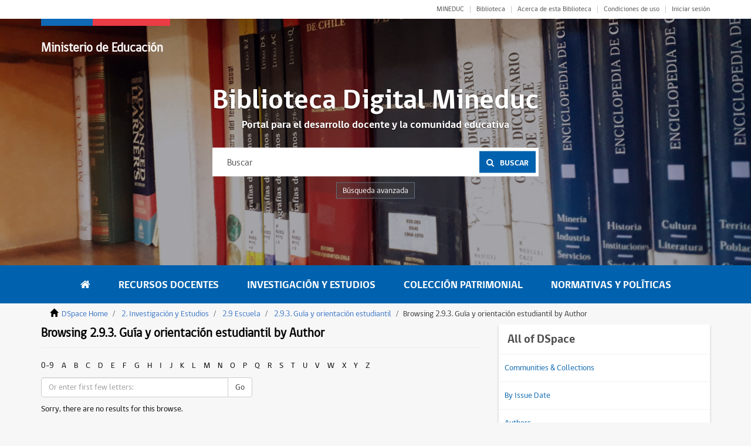

--- FILE ---
content_type: text/html;charset=utf-8
request_url: https://bibliotecadigital.mineduc.cl/handle/20.500.12365/26/browse?rpp=20&etal=-1&sort_by=-1&type=author&starts_with=E&order=ASC
body_size: 25922
content:
<!DOCTYPE html>
            <!--[if lt IE 7]> <html class="no-js lt-ie9 lt-ie8 lt-ie7" lang="en"> <![endif]-->
            <!--[if IE 7]>    <html class="no-js lt-ie9 lt-ie8" lang="en"> <![endif]-->
            <!--[if IE 8]>    <html class="no-js lt-ie9" lang="en"> <![endif]-->
            <!--[if gt IE 8]><!--> <html class="no-js" lang="en"> <!--<![endif]-->
            <head><META http-equiv="Content-Type" content="text/html; charset=UTF-8">
<meta content="text/html; charset=UTF-8" http-equiv="Content-Type">
<meta content="IE=edge,chrome=1" http-equiv="X-UA-Compatible">
<meta content="width=device-width,initial-scale=1" name="viewport">
<link rel="shortcut icon" href="/themes/cpeip/images/favicon.ico">
<link rel="apple-touch-icon" href="/themes/cpeip/images/apple-touch-icon.png">
<meta name="Generator" content="DSpace 6.3">
<link href="/themes/cpeip/styles/main.css" rel="stylesheet">
<link href="/themes/cpeip/styles/main.min.css" rel="stylesheet">
<link rel="stylesheet" href="https://fonts.googleapis.com/css?family=Open+Sans:400,600,700">
<link type="application/opensearchdescription+xml" rel="search" href="https://bibliotecadigital.mineduc.cl:443/open-search/description.xml" title="DSpace">
<script>
                //Clear default text of empty text areas on focus
                function tFocus(element)
                {
                if (element.value == ' '){element.value='';}
                }
                //Clear default text of empty text areas on submit
                function tSubmit(form)
                {
                var defaultedElements = document.getElementsByTagName("textarea");
                for (var i=0; i != defaultedElements.length; i++){
                if (defaultedElements[i].value == ' '){
                defaultedElements[i].value='';}}
                }
                //Disable pressing 'enter' key to submit a form (otherwise pressing 'enter' causes a submission to start over)
                function disableEnterKey(e)
                {
                var key;

                if(window.event)
                key = window.event.keyCode;     //Internet Explorer
                else
                key = e.which;     //Firefox and Netscape

                if(key == 13)  //if "Enter" pressed, then disable!
                return false;
                else
                return true;
                }
            </script><!--[if lt IE 9]>
                <script src="/themes/cpeip/vendor/html5shiv/dist/html5shiv.js"> </script>
                <script src="/themes/cpeip/vendor/respond/dest/respond.min.js"> </script>
                <![endif]--><script src="/themes/cpeip/vendor/modernizr/modernizr.js"> </script>
<title>Browsing 2.9.3. Gu&iacute;a y orientaci&oacute;n estudiantil by Author </title>
</head><body>
<header class="c-header">
<section class="c-top">
<div class="container">
<div class="row">
<div class="col-xs-12">
<nav class="c-top__nav">
<ul class="c-top__items">
<li class="c-top__item">
<a href="https://www.mineduc.cl/" class="c-top__link u-uppercase" target="blank">MINEDUC</a>
</li>
<li class="c-top__item">
<a href="http://biblioteca.mineduc.cl/" class="c-top__link" target="blank">Biblioteca</a>
</li>
<li class="c-top__item">
<a href="/about" class="c-top__link">Acerca de esta Biblioteca</a>
</li>
<li class="c-top__item">
<a href="/condiciones" class="c-top__link">Condiciones de uso</a>
</li>
<li class="c-top__item">
<a href="/login" class="c-top__link">Iniciar sesi&oacute;n</a>
</li>
</ul>
</nav>
</div>
</div>
</div>
</section>
<section class="c-jumbotron">
<div class="c-jumbotron__head">
<div class="container">
<div class="row">
<div class="col-xs-12">
<div class="c-jumbotron__brand">
<div id="logo">
<h1>
<a href="https://www.mineduc.cl">Ministerio de Educaci&oacute;n</a>
</h1>
<h2>
<a href="https://www.mineduc.cl"></a>
</h2>
</div>
</div>
<a href="#" class="js-toggle u-hidden_desktop"><i class="fa fa-bars"></i></a>
</div>
</div>
</div>
</div>
<div class="c-search c-search--float">
<h2 class="c-search__title">Biblioteca Digital Mineduc</h2>
<p class="c-search__subtitle">Portal para el desarrollo docente y la comunidad educativa</p>
<form method="get" action="/discover" class="c-search__form">
<input placeholder="Buscar" type="text" class="c-search__input" name="query"><button class="c-search__button"><span class="c-search__icon"><i class="fa fa-search"></i></span><span>Buscar</span></button>
</form>
<div class="u-clearfix"></div>
<a href="/discover" class="c-search__more">B&uacute;squeda avanzada</a>
</div>
<div id="context-mineduc" class="c-carrusel">
<div aria-describedby="slick-slide00" role="option" tabindex="-1" aria-hidden="false" data-slick-index="0" class="slick-slide slick-current slick-active" style="display: block; width: 1280px; position: relative; left: 0px; top: 0px; z-index: 999; opacity: 1;">
<div class="c-carrusel__item js-getImage">
<div class="js-image">
<img alt="" src="/themes/cpeip/images/foto_head_1.jpg" class="c-carrusel__image"></div>
</div>
</div>
<div style="width: 1280px; position: relative; left: -1280px; top: 0px; z-index: 998; opacity: 0; transition: opacity 3000ms ease-in-out 0s;" aria-describedby="slick-slide01" role="option" tabindex="-1" aria-hidden="true" data-slick-index="1" class="slick-slide">
<div class="c-carrusel__item js-getImage">
<div class="js-image">
<img alt="" src="/themes/cpeip/images/foto_head_2.jpg" class="c-carrusel__image"></div>
</div>
</div>
</div>
</section>
</header>
<nav class="c-nav">
<div class="container">
<div class="row">
<div class="col-xs-12">
<ul class="c-nav__items">
<li class="c-nav__item">
<a href="/" class="c-nav__link is-active"><i class="fa fa-home u-hidden_mobile"></i><span class="u-hidden_desktop">Home</span></a>
</li>
<li class="c-nav__item">
<a href="/handle/20.500.12365/1" class="c-nav__link">Recursos Docentes</a>
</li>
<li class="c-nav__item">
<a href="/handle/20.500.12365/2" class="c-nav__link">Investigaci&oacute;n y Estudios</a>
</li>
<li class="c-nav__item">
<a href="/handle/20.500.12365/3" class="c-nav__link">Colecci&oacute;n Patrimonial</a>
</li>
<li class="c-nav__item">
<a href="/handle/20.500.12365/4" class="c-nav__link">Normativas y Pol&iacute;ticas</a>
</li>
<li class="c-nav__item u-hidden_desktop">
<a href="#" class="c-nav__link js-close"><span class="c-nav__close"></span></a>
</li>
</ul>
</div>
</div>
</div>
</nav>
<div class="trail-wrapper hidden-print">
<div class="container">
<div class="row">
<div class="col-xs-12">
<div class="breadcrumb dropdown visible-xs">
<a data-toggle="dropdown" class="dropdown-toggle" role="button" href="#" id="trail-dropdown-toggle">Browsing 2.9.3. Gu&iacute;a y orientaci&oacute;n estudiantil by Author&nbsp;<b class="caret"></b></a>
<ul aria-labelledby="trail-dropdown-toggle" role="menu" class="dropdown-menu">
<li role="presentation">
<a role="menuitem" href="/"><i aria-hidden="true" class="glyphicon glyphicon-home"></i>&nbsp;
                        DSpace Home</a>
</li>
<li role="presentation">
<a role="menuitem" href="/handle/20.500.12365/2">2. Investigaci&oacute;n y Estudios</a>
</li>
<li role="presentation">
<a role="menuitem" href="/handle/20.500.12365/23">2.9 Escuela</a>
</li>
<li role="presentation">
<a role="menuitem" href="/handle/20.500.12365/26">2.9.3. Gu&iacute;a y orientaci&oacute;n estudiantil</a>
</li>
<li role="presentation" class="disabled">
<a href="#" role="menuitem">Browsing 2.9.3. Gu&iacute;a y orientaci&oacute;n estudiantil by Author</a>
</li>
</ul>
</div>
<ul class="breadcrumb hidden-xs">
<li>
<i aria-hidden="true" class="glyphicon glyphicon-home"></i>&nbsp;
            <a href="/">DSpace Home</a>
</li>
<li>
<a href="/handle/20.500.12365/2">2. Investigaci&oacute;n y Estudios</a>
</li>
<li>
<a href="/handle/20.500.12365/23">2.9 Escuela</a>
</li>
<li>
<a href="/handle/20.500.12365/26">2.9.3. Gu&iacute;a y orientaci&oacute;n estudiantil</a>
</li>
<li class="active">Browsing 2.9.3. Gu&iacute;a y orientaci&oacute;n estudiantil by Author</li>
</ul>
</div>
</div>
</div>
</div>
<div class="hidden" id="no-js-warning-wrapper">
<div id="no-js-warning">
<div class="notice failure">JavaScript is disabled for your browser. Some features of this site may not work without it.</div>
</div>
</div>
<main role="main">
<section class="c-collections">
<div class="container">
<div class="row js-canvas">
<div class="col-xs-12 col-md-8 js-results">
<div>
<h2 class="ds-div-head page-header first-page-header">Browsing 2.9.3. Gu&iacute;a y orientaci&oacute;n estudiantil by Author </h2>
<div id="aspect_artifactbrowser_ConfigurableBrowse_div_browse-by-author" class="ds-static-div primary">
<div class="ds-static-div browse-navigation-wrapper hidden-print">
<form id="aspect_artifactbrowser_ConfigurableBrowse_div_browse-navigation" class="ds-interactive-div secondary navigation" action="browse" method="post" onsubmit="javascript:tSubmit(this);">
<div class="ds-static-div row">
<div class="ds-static-div col-xs-4 col-sm-12">
<select class="ds-select-field form-control alphabet-select visible-xs alphabet-select visible-xs" name=""><option value="browse?rpp=20&amp;etal=-1&amp;sort_by=-1&amp;type=author&amp;starts_with=0&amp;order=ASC">0-9</option><option value="browse?rpp=20&amp;etal=-1&amp;sort_by=-1&amp;type=author&amp;starts_with=A&amp;order=ASC">A</option><option value="browse?rpp=20&amp;etal=-1&amp;sort_by=-1&amp;type=author&amp;starts_with=B&amp;order=ASC">B</option><option value="browse?rpp=20&amp;etal=-1&amp;sort_by=-1&amp;type=author&amp;starts_with=C&amp;order=ASC">C</option><option value="browse?rpp=20&amp;etal=-1&amp;sort_by=-1&amp;type=author&amp;starts_with=D&amp;order=ASC">D</option><option value="browse?rpp=20&amp;etal=-1&amp;sort_by=-1&amp;type=author&amp;starts_with=E&amp;order=ASC">E</option><option value="browse?rpp=20&amp;etal=-1&amp;sort_by=-1&amp;type=author&amp;starts_with=F&amp;order=ASC">F</option><option value="browse?rpp=20&amp;etal=-1&amp;sort_by=-1&amp;type=author&amp;starts_with=G&amp;order=ASC">G</option><option value="browse?rpp=20&amp;etal=-1&amp;sort_by=-1&amp;type=author&amp;starts_with=H&amp;order=ASC">H</option><option value="browse?rpp=20&amp;etal=-1&amp;sort_by=-1&amp;type=author&amp;starts_with=I&amp;order=ASC">I</option><option value="browse?rpp=20&amp;etal=-1&amp;sort_by=-1&amp;type=author&amp;starts_with=J&amp;order=ASC">J</option><option value="browse?rpp=20&amp;etal=-1&amp;sort_by=-1&amp;type=author&amp;starts_with=K&amp;order=ASC">K</option><option value="browse?rpp=20&amp;etal=-1&amp;sort_by=-1&amp;type=author&amp;starts_with=L&amp;order=ASC">L</option><option value="browse?rpp=20&amp;etal=-1&amp;sort_by=-1&amp;type=author&amp;starts_with=M&amp;order=ASC">M</option><option value="browse?rpp=20&amp;etal=-1&amp;sort_by=-1&amp;type=author&amp;starts_with=N&amp;order=ASC">N</option><option value="browse?rpp=20&amp;etal=-1&amp;sort_by=-1&amp;type=author&amp;starts_with=O&amp;order=ASC">O</option><option value="browse?rpp=20&amp;etal=-1&amp;sort_by=-1&amp;type=author&amp;starts_with=P&amp;order=ASC">P</option><option value="browse?rpp=20&amp;etal=-1&amp;sort_by=-1&amp;type=author&amp;starts_with=Q&amp;order=ASC">Q</option><option value="browse?rpp=20&amp;etal=-1&amp;sort_by=-1&amp;type=author&amp;starts_with=R&amp;order=ASC">R</option><option value="browse?rpp=20&amp;etal=-1&amp;sort_by=-1&amp;type=author&amp;starts_with=S&amp;order=ASC">S</option><option value="browse?rpp=20&amp;etal=-1&amp;sort_by=-1&amp;type=author&amp;starts_with=T&amp;order=ASC">T</option><option value="browse?rpp=20&amp;etal=-1&amp;sort_by=-1&amp;type=author&amp;starts_with=U&amp;order=ASC">U</option><option value="browse?rpp=20&amp;etal=-1&amp;sort_by=-1&amp;type=author&amp;starts_with=V&amp;order=ASC">V</option><option value="browse?rpp=20&amp;etal=-1&amp;sort_by=-1&amp;type=author&amp;starts_with=W&amp;order=ASC">W</option><option value="browse?rpp=20&amp;etal=-1&amp;sort_by=-1&amp;type=author&amp;starts_with=X&amp;order=ASC">X</option><option value="browse?rpp=20&amp;etal=-1&amp;sort_by=-1&amp;type=author&amp;starts_with=Y&amp;order=ASC">Y</option><option value="browse?rpp=20&amp;etal=-1&amp;sort_by=-1&amp;type=author&amp;starts_with=Z&amp;order=ASC">Z</option></select>
<ul id="aspect_artifactbrowser_ConfigurableBrowse_list_jump-list" class="ds-simple-list alphabet list-inline hidden-xs">
<li class="ds-simple-list-item">
<a href="browse?rpp=20&etal=-1&sort_by=-1&type=author&starts_with=0&order=ASC">0-9</a>
</li>
<li class="ds-simple-list-item">
<a href="browse?rpp=20&etal=-1&sort_by=-1&type=author&starts_with=A&order=ASC">A</a>
</li>
<li class="ds-simple-list-item">
<a href="browse?rpp=20&etal=-1&sort_by=-1&type=author&starts_with=B&order=ASC">B</a>
</li>
<li class="ds-simple-list-item">
<a href="browse?rpp=20&etal=-1&sort_by=-1&type=author&starts_with=C&order=ASC">C</a>
</li>
<li class="ds-simple-list-item">
<a href="browse?rpp=20&etal=-1&sort_by=-1&type=author&starts_with=D&order=ASC">D</a>
</li>
<li class="ds-simple-list-item">
<a href="browse?rpp=20&etal=-1&sort_by=-1&type=author&starts_with=E&order=ASC">E</a>
</li>
<li class="ds-simple-list-item">
<a href="browse?rpp=20&etal=-1&sort_by=-1&type=author&starts_with=F&order=ASC">F</a>
</li>
<li class="ds-simple-list-item">
<a href="browse?rpp=20&etal=-1&sort_by=-1&type=author&starts_with=G&order=ASC">G</a>
</li>
<li class="ds-simple-list-item">
<a href="browse?rpp=20&etal=-1&sort_by=-1&type=author&starts_with=H&order=ASC">H</a>
</li>
<li class="ds-simple-list-item">
<a href="browse?rpp=20&etal=-1&sort_by=-1&type=author&starts_with=I&order=ASC">I</a>
</li>
<li class="ds-simple-list-item">
<a href="browse?rpp=20&etal=-1&sort_by=-1&type=author&starts_with=J&order=ASC">J</a>
</li>
<li class="ds-simple-list-item">
<a href="browse?rpp=20&etal=-1&sort_by=-1&type=author&starts_with=K&order=ASC">K</a>
</li>
<li class="ds-simple-list-item">
<a href="browse?rpp=20&etal=-1&sort_by=-1&type=author&starts_with=L&order=ASC">L</a>
</li>
<li class="ds-simple-list-item">
<a href="browse?rpp=20&etal=-1&sort_by=-1&type=author&starts_with=M&order=ASC">M</a>
</li>
<li class="ds-simple-list-item">
<a href="browse?rpp=20&etal=-1&sort_by=-1&type=author&starts_with=N&order=ASC">N</a>
</li>
<li class="ds-simple-list-item">
<a href="browse?rpp=20&etal=-1&sort_by=-1&type=author&starts_with=O&order=ASC">O</a>
</li>
<li class="ds-simple-list-item">
<a href="browse?rpp=20&etal=-1&sort_by=-1&type=author&starts_with=P&order=ASC">P</a>
</li>
<li class="ds-simple-list-item">
<a href="browse?rpp=20&etal=-1&sort_by=-1&type=author&starts_with=Q&order=ASC">Q</a>
</li>
<li class="ds-simple-list-item">
<a href="browse?rpp=20&etal=-1&sort_by=-1&type=author&starts_with=R&order=ASC">R</a>
</li>
<li class="ds-simple-list-item">
<a href="browse?rpp=20&etal=-1&sort_by=-1&type=author&starts_with=S&order=ASC">S</a>
</li>
<li class="ds-simple-list-item">
<a href="browse?rpp=20&etal=-1&sort_by=-1&type=author&starts_with=T&order=ASC">T</a>
</li>
<li class="ds-simple-list-item">
<a href="browse?rpp=20&etal=-1&sort_by=-1&type=author&starts_with=U&order=ASC">U</a>
</li>
<li class="ds-simple-list-item">
<a href="browse?rpp=20&etal=-1&sort_by=-1&type=author&starts_with=V&order=ASC">V</a>
</li>
<li class="ds-simple-list-item">
<a href="browse?rpp=20&etal=-1&sort_by=-1&type=author&starts_with=W&order=ASC">W</a>
</li>
<li class="ds-simple-list-item">
<a href="browse?rpp=20&etal=-1&sort_by=-1&type=author&starts_with=X&order=ASC">X</a>
</li>
<li class="ds-simple-list-item">
<a href="browse?rpp=20&etal=-1&sort_by=-1&type=author&starts_with=Y&order=ASC">Y</a>
</li>
<li class="ds-simple-list-item">
<a href="browse?rpp=20&etal=-1&sort_by=-1&type=author&starts_with=Z&order=ASC">Z</a>
</li>
</ul>
</div>
<div class="ds-static-div col-xs-8 col-sm-12">
<div class="row">
<div class="col-xs-12 col-sm-6">
<p class="input-group">
<input id="aspect_artifactbrowser_ConfigurableBrowse_field_starts_with" class="ds-hidden-field form-control" name="starts_with" type="hidden" value="E" title="untranslated"><span class="input-group-btn"></span>
</p>
</div>
</div>
<div class="row">
<div class="col-xs-12 col-sm-6">
<p class="input-group">
<input id="aspect_artifactbrowser_ConfigurableBrowse_field_starts_with" class="ds-text-field form-control" placeholder="Or enter first few letters:" name="starts_with" type="text" value="" title="Browse for items that begin with these letters"><span class="input-group-btn"><button id="aspect_artifactbrowser_ConfigurableBrowse_field_submit" class="ds-button-field btn btn-default" name="submit" type="submit">Go</button></span>
</p>
</div>
</div>
</div>
</div>
</form>
</div>
<form id="aspect_artifactbrowser_ConfigurableBrowse_div_browse-controls" class="ds-interactive-div browse controls hidden" action="browse?resetOffset=true" method="post" onsubmit="javascript:tSubmit(this);">
<p class="ds-paragraph">
<input id="aspect_artifactbrowser_ConfigurableBrowse_field_type" class="ds-hidden-field form-control" name="type" type="hidden" value="author">
</p>
<div class="row">
<div class="col-xs-12 col-sm-6">
<p class="input-group">
<input id="aspect_artifactbrowser_ConfigurableBrowse_field_starts_with" class="ds-hidden-field form-control" name="starts_with" type="hidden" value="E" title="untranslated"><span class="input-group-btn"></span>
</p>
</div>
</div>
<p class="ds-paragraph"> Order: </p>
<p class="ds-paragraph">
<select id="aspect_artifactbrowser_ConfigurableBrowse_field_order" class="ds-select-field form-control" name="order"><option value="ASC" selected>ascending</option><option value="DESC">descending</option></select>
</p>
<p class="ds-paragraph"> Results: </p>
<p class="ds-paragraph">
<select id="aspect_artifactbrowser_ConfigurableBrowse_field_rpp" class="ds-select-field form-control" name="rpp"><option value="5">5</option><option value="10">10</option><option value="20" selected>20</option><option value="40">40</option><option value="60">60</option><option value="80">80</option><option value="100">100</option></select>
</p>
<p class="ds-paragraph">
<button id="aspect_artifactbrowser_ConfigurableBrowse_field_update" class="ds-button-field btn btn-default" name="update" type="submit">Update</button>
</p>
</form>
<div id="aspect_artifactbrowser_ConfigurableBrowse_div_browse-by-author-results" class="ds-static-div primary">
<p class="ds-paragraph">Sorry, there are no results for this browse.</p>
</div>
</div>
</div>
</div>
<div class="col-xs-12 col-md-4 js-sidebar">
<div class="o-box u-mb15" data-target="#global">
<div class="u-gutter">
<h2 class="o-title o-title--small u-text_left">All of DSpace</h2>
</div>
<ul class="o-list o-list--tags">
<li class="o-list__item">
<a class="o-list__text" href="/community-list">Communities &amp; Collections</a>
</li>
<li class="o-list__item">
<a class="o-list__text" href="/browse?type=dateissued">By Issue Date</a>
</li>
<li class="o-list__item">
<a class="o-list__text" href="/browse?type=author">Authors</a>
</li>
<li class="o-list__item">
<a class="o-list__text" href="/browse?type=title">Titles</a>
</li>
<li class="o-list__item">
<a class="o-list__text" href="/browse?type=subject">Subjects</a>
</li>
</ul>
</div>
<div class="o-box u-mb15" data-target="#context">
<div class="u-gutter">
<h2 class="o-title o-title--small u-text_left">This Collection</h2>
</div>
<ul class="o-list o-list--tags">
<li class="o-list__item">
<a class="o-list__text" href="/handle/20.500.12365/26/browse?type=dateissued">By Issue Date</a>
</li>
<li class="o-list__item">
<a class="o-list__text" href="/handle/20.500.12365/26/browse?type=author">Authors</a>
</li>
<li class="o-list__item">
<a class="o-list__text" href="/handle/20.500.12365/26/browse?type=title">Titles</a>
</li>
<li class="o-list__item">
<a class="o-list__text" href="/handle/20.500.12365/26/browse?type=subject">Subjects</a>
</li>
</ul>
</div>
<div class="o-box u-mb15"></div>
<div class="o-box u-mb15">
<div class="u-gutter">
<h2 class="o-title o-title--small u-text_left">Suscripci&oacute;n</h2>
</div>
<div class="u-gutter">
<p class="o-text">Reciba las novedades del CPEIP - MINEDUC por correo electr&oacute;nico</p>
<a href="/register" class="o-btn o-btn--primary u-mr15">Suscr&iacute;base</a>
</div>
</div>
<div class="o-box u-mb15">
<div class="u-gutter">
<h2 class="o-title o-title--small u-text_left">Mi repositorio</h2>
</div>
<div class="u-gutter">
<a href="/login" class="o-btn o-btn--primary u-mr15">Acceder</a><a href="/register" class="o-btn o-btn--inverse">Registrarse</a>
</div>
</div>
</div>
</div>
</div>
</section>
</main>
<script type="text/javascript">
                         if(typeof window.publication === 'undefined'){
                            window.publication={};
                          };
                        window.publication.contextPath= '';window.publication.themePath= '/themes/cpeip/';</script><script>if(!window.DSpace){window.DSpace={};}window.DSpace.context_path='';window.DSpace.theme_path='/themes/cpeip/';</script><script src="/themes/cpeip/scripts/theme.js"> </script><script src="/themes/cpeip/scripts/libs/bundle.js"> </script><script src="/themes/cpeip/scripts/main.min.js"> </script><script src="https://www.googletagmanager.com/gtag/js?id=UA-3420901-11" async=""></script><script>
                    window.dataLayer = window.dataLayer || [];
                    function gtag(){dataLayer.push(arguments);}
                    gtag('js', new Date());

                    gtag('config', 'UA-3420901-11');
                </script><script src="https://d1bxh8uas1mnw7.cloudfront.net/assets/embed.js" type="text/javascript"></script>
<footer class="c-footer">
<div class="container">
<div class="row">
<div class="col-xs-6 col-sm-4 col-md-3">
<ul class="o-list o-list--link o-list--white u-mb20">
<li class="o-list__item">
<h4 class="o-list__title">Recursos Docentes</h4>
</li>
<li class="o-list__item">
<a href="/handle/20.500.12365/5" class="o-list__link">Trabajo en aula &ndash; did&aacute;ctica</a>
</li>
<li class="o-list__item">
<a href="/handle/20.500.12365/6" class="o-list__link">Desarrollo profesional</a>
</li>
<li class="o-list__item">
<a href="/handle/20.500.12365/1" class="o-list__link">Ver todas las colecciones</a>
</li>
</ul>
</div>
<div class="col-xs-6 col-sm-4 col-md-2">
<ul class="o-list o-list--link o-list--white u-mb20">
<li class="o-list__item">
<h4 class="o-list__title">Investigaci&oacute;n y Estudios</h4>
</li>
<li class="o-list__item">
<a href="/handle/20.500.12365/15" class="o-list__link">Archivo evaluaci&oacute;n docente</a>
</li>
<li class="o-list__item">
<a href="/handle/20.500.12365/30" class="o-list__link">Transversalidad</a>
</li>
<li class="o-list__item">
<a href="/handle/20.500.12365/16" class="o-list__link">Educaci&oacute;n superior</a>
</li>
<li class="o-list__item">
<a href="/handle/20.500.12365/17" class="o-list__link">Educaci&oacute;n t&eacute;cnico profesional</a>
</li>
<li class="o-list__item">
<a href="/handle/20.500.12365/2" class="o-list__link">Ver todas las colecciones</a>
</li>
</ul>
</div>
<div class="col-xs-6 col-sm-4 col-md-2">
<ul class="o-list o-list--link o-list--white u-mb20">
<li class="o-list__item">
<h4 class="o-list__title">Colecci&oacute;n Patrimonial</h4>
</li>
<li class="o-list__item">
<a href="/handle/20.500.12365/31" class="o-list__link">Historia reciente de la educaci&oacute;n</a>
</li>
<li class="o-list__item">
<a href="/handle/20.500.12365/32" class="o-list__link">Marcos curriculares</a>
</li>
<li class="o-list__item">
<a href="/handle/20.500.12365/33" class="o-list__link">Docentes</a>
</li>
<li class="o-list__item">
<a href="/handle/20.500.12365/34" class="o-list__link">Archivo fotogr&aacute;fico</a>
</li>
<li class="o-list__item">
<a href="/handle/20.500.12365/3" class="o-list__link">Ver todas las colecciones</a>
</li>
</ul>
</div>
<div class="col-xs-6 col-sm-4 col-md-2">
<ul class="o-list o-list--link o-list--white u-mb20">
<li class="o-list__item">
<h4 class="o-list__title">Normativas y Pol&iacute;ticas</h4>
</li>
<li class="o-list__item">
<a href="/handle/20.500.12365/36" class="o-list__link">Curr&iacute;culum vigente</a>
</li>
<li class="o-list__item">
<a href="/handle/20.500.12365/37" class="o-list__link">Reglamentos y orientaciones</a>
</li>
<li class="o-list__item">
<a href="/handle/20.500.12365/38" class="o-list__link">Documentos jur&iacute;dicos</a>
</li>
<li class="o-list__item">
<a href="/handle/20.500.12365/4" class="o-list__link">Ver todas las colecciones</a>
</li>
</ul>
</div>
<div class="col-xs-6 col-sm-4 col-md-3">
<ul class="o-list o-list--link o-list--white u-text_right u-text_left_mobile u-mb20">
<li class="o-list__item">
<h4 class="o-list__title">&nbsp;</h4>
</li>
<li class="o-list__item">
<a href="/condiciones" class="o-list__link">Condiciones de uso</a>
</li>
</ul>
</div>
</div>
</div>
</footer>
<section class="c-bottom">
<div class="container">
<div class="row">
<div class="col-sm-9">
<span class="c-bottom__text c-bottom__text--dark u-mb10">Ministerio de Educaci&oacute;n</span>
<p class="c-bottom__text u-mb10">CPEIP cuenta con Licencia Creative Commons Atribuci&oacute;n 4.0 - Visualizaciones &amp; Plug-ins CC</p>
</div>
<div class="col-sm-3 u-text_right">
<span>Tel&eacute;fono:<a href="tel:+5622406000" class="c-bottom__text c-bottom__text--dark"><strong> (+562) 240 6000</strong></a></span>
<div class="o-shared">
<span class="o-shared__text">Compartir en:</span>
<div class="o-shared__links">
<a href="https://www.facebook.com/CPEIP/" class="o-shared__link" target="_blank"><span class="o-shared__icon o-shared__icon--facebook"><i class="fa fa-facebook"></i></span></a><a href="http://twitter.com/mineduc" class="o-shared__link" target="_blank"><span class="o-shared__icon o-shared__icon--twitter"><i class="fa fa-twitter"></i></span></a><a href="https://www.youtube.com/CPEIPMineduc" class="o-shared__link" target="_blank"><span class="o-shared__icon o-shared__icon--youtube"><i class="fa fa-youtube-play"></i></span></a>
</div>
</div>
</div>
</div>
</div>
</section>
</body></html>
